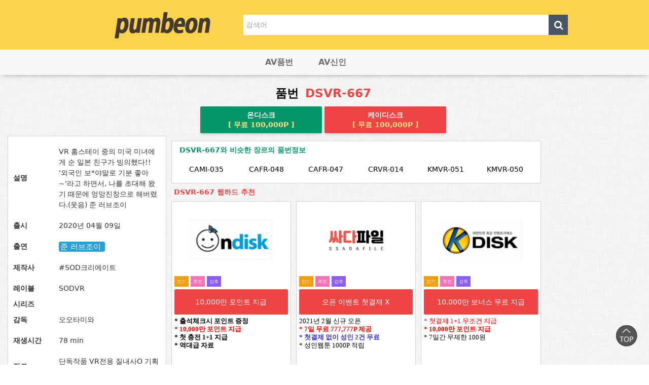

--- FILE ---
content_type: text/html; charset=utf-8
request_url: https://pumbeon.com/shop/dvd.php?id=49349
body_size: 8251
content:
<!doctype html>
<html lang="ko">
<head>
<!-- Global site tag (gtag.js) - Google Analytics -->
<script async src="https://www.googletagmanager.com/gtag/js?id=G-PTQVZ52LZK"></script>
<script>
	window.dataLayer = window.dataLayer || [];
	function gtag(){dataLayer.push(arguments);}
	gtag('js', new Date());

	gtag('config', 'G-MQRHELL0ND');
</script>
<meta charset="utf-8">

<!-- 상품내용 -->
<!-- ################ ASK SEO Generator ################  -->
<meta name="description" content="DSVR-667 설명 : VR 홈스테이 중의 미국 미녀에게 순 일본 친구가 빙의했다!! &#039;외국인 보*야말로 기분 좋아~&#039;라고 하면서, 나를 초대해 왔기 때문에 엉망진창으로 해버렸다.(웃음) 준 러브조이 출시 : 20200409 출연 : 준 러브조이&nbsp; 제작사 : SOD크리에이트 레이블 : SODVR 감독 : 오오타미와 재생시간 : 78 min 장르 : 단독작품 VR전용 질내사O 기획 큰 엉덩이 백인 여배우  ">
    <meta name="keywords" content="DSVR-667">
    <meta property="og:title" content="DSVR-667">
    <meta property="og:url" content="https://pumbeon.com/shop/dvd.php?id=49349">
    <meta property="og:type" content="website">
    <meta property="og:description" content="DSVR-667 설명 : VR 홈스테이 중의 미국 미녀에게 순 일본 친구가 빙의했다!! &#039;외국인 보*야말로 기분 좋아~&#039;라고 하면서, 나를 초대해 왔기 때문에 엉망진창으로 해버렸다.(웃음) 준 러브조이 출시 : 20200409 출연 : 준 러브조이&nbsp; 제작사 : SOD크리에이트 레이블 : SODVR 감독 : 오오타미와 재생시간 : 78 min 장르 : 단독작품 VR전용 질내사O 기획 큰 엉덩이 백인 여배우  ">
    <link rel="canonical" href="https://pumbeon.com/shop/dvd.php?id=49349">
<!-- ################  //ASK SEO Generator ################ -->


<link rel="alternate" type="application/rss+xml" title="일본,AV배우,품번 검색 | 품번닷컴 - RSS" href="https://pumbeon.com/as_rss.php" />
	
<meta name="viewport" content="width=device-width,initial-scale=1.0,minimum-scale=0,maximum-scale=10,user-scalable=yes">
<meta name="HandheldFriendly" content="true">
<meta name="format-detection" content="telephone=no">
<link rel="shortcut icon" href="/img/favicon.ico" type="image/x-ico" />
<title>DSVR-667 | 일본,AV배우,품번 검색 | 품번닷컴</title>
<link rel="stylesheet" href="https://pumbeon.com/theme/avfune/css/mobile_shop.css">
<link rel="stylesheet" href="https://pumbeon.com/theme/avfune/css/bootstrap.min.css?v=2">
<link rel="stylesheet" href="https://pumbeon.com/theme/avfune/mobile/skin/shop/basic/style.css?ver=180701">
<link rel="stylesheet" href="https://pumbeon.com/theme/avfune/js/owl.carousel.css?ver=180701">
<link rel="stylesheet" href="https://pumbeon.com/theme/avfune/css/jquery.bxslider.css">
<link href="//netdna.bootstrapcdn.com/font-awesome/4.7.0/css/font-awesome.css" rel="stylesheet">

<link href="https://unpkg.com/tailwindcss@^2/dist/tailwind.min.css" rel="stylesheet">


<!--[if lte IE 8]>
<script src="https://pumbeon.com/js/html5.js"></script>
<![endif]-->
<!--[if lt IE 9]>
    <script src="https://oss.maxcdn.com/libs/html5shiv/3.7.0/html5shiv.js"></script>
    <script src="https://oss.maxcdn.com/libs/respond.js/1.4.2/respond.min.js"></script>
<![endif]-->
<script>
// 자바스크립트에서 사용하는 전역변수 선언
var g5_url       = "https://pumbeon.com";
var g5_bbs_url   = "https://pumbeon.com/bbs";
var g5_is_member = "";
var g5_is_admin  = "";
var g5_is_mobile = "1";
var g5_bo_table  = "";
var g5_sca       = "";
var g5_editor    = "";
var g5_cookie_domain = "";
var g5_shop_url = "https://pumbeon.com/shop";
var g5_theme_shop_url = "https://pumbeon.com/theme/avfune/shop";
</script>
<script src="https://pumbeon.com/theme/avfune/js/jquery.js"></script>
<script src="https://pumbeon.com/theme/avfune/js/jquery-1.11.3.min.js"></script>
<script src="https://pumbeon.com/js/common.js"></script>
<script src="https://pumbeon.com/js/wrest.js"></script>
<script src="https://pumbeon.com/theme/avfune/js/jquery.bxslider.min.js"></script>
<script src="https://pumbeon.com/js/modernizr.custom.70111.js"></script>

<script src="https://pumbeon.com/theme/avfune/js/bootstrap.min.js"></script>
<script src="https://pumbeon.com/theme/avfune/js/scripts.js"></script>


<script async="async" src="https://pagead2.googlesyndication.com/pagead/js/adsbygoogle.js"></script>

<script src="https://pumbeon.com/theme/avfune/js/owl.carousel.min.js"></script>
</head>
<body>

<header id="hd">
    
    <div id="skip_to_container"><a href="#container">본문 바로가기</a></div>

    	
	<div class="w-full bg-yellow-300">
		<div class="flex flex-col md:flex-row justify-center items-center w-full md:w-3/4 m-auto py-8">
			<div class="w-4/6 md:w-2/6 flex justify-center items-center">
				<a href="https://pumbeon.com/shop/"><img src="https://pumbeon.com/theme/avfune/img/logo.png" alt="일본,AV배우,품번 검색 | 품번닷컴 메인"></a>
			</div>

			<div class="w-4/6">
				<form name="frmsearch1" action="/shop/search.php" onsubmit="return search_submit(this);"  >
					<input type="hidden" name="ca_id" value="10">
					<div class="flex justify-center items-center w-full">
						<input type="text" name="q" value="" required class="w-full h-16 px-2 py-2" placeholder="검색어" >
						<button type="submit" class="w-16 h-16 bg-gray-600"><i class="fa fa-lg fa-search text-white" aria-hidden="true"></i><span class="sound_only">검색</span></button>
					</div>
				</form>
			</div>

		</div>
	</div>

    
<nav class="navbar navbar-custom navbar-inverse navbar-static-top container" id="nav"> 
    <div class="navbar-header">
        <!-- 모바일 GNB 버튼 -->
        <button type="button" class="navbar-toggle " data-toggle="collapse" data-target=".navbar-collapse">
            <span class="icon-bar"></span>
            <span class="icon-bar"></span>
            <span class="icon-bar"></span>
        </button>
        <!-- 모바일 회원 버튼 -->
<!--        <button class="shop_member_btn dropdown-toggle" data-toggle="dropdown" role="button" aria-expanded="true"><i class="fa fa-2x fa-th" aria-hidden="true"></i>-->
        	<!-- <i class="fa fa-2x fa-bars" aria-hidden="true"></i> --><span class="sound_only">분류보기</span></button>
        <ul class="dropdown-menu shop_member" role="menu">                   
                        <li><a href="https://pumbeon.com/bbs/login.php?url=https://pumbeon.com/shop/dvd.php?id=49349"><i class="fa fa-sign-in"></i>로그인</a></li>
            <li><a href="https://pumbeon.com/bbs/register.php" id="snb_join"><i class="fa fa-smile-o"></i>회원가입</a></li>
            
                        <li><a href="https://pumbeon.com/shop/coupon.php" target="_blank"><i class="fa fa-ticket"></i>쿠폰</a></li>
            <li><a href="https://pumbeon.com/bbs/point.php" target="_blank"><i class="fa fa-money"></i>포인트</a></li>
            <li><a href="https://pumbeon.com/shop/wishlist.php"><i class="fa fa-heart"></i>위시리스트</a></li>
            <li><a href="https://pumbeon.com/shop/mypage.php"><i class="fa fa-user"></i>마이페이지</a></li>
            <li><a href="https://pumbeon.com/shop/personalpay.php"><i class="fa fa-credit-card"></i>개인결제</a></li>
            <li><a href="https://pumbeon.com/shop/orderinquiry.php"><i class="fa fa-truck"></i>주문조회</a></li>
        </ul>
        <!-- 모바일 장바구니 버튼 -->

    </div>
    <!-- gnb 버튼 -->
    <!-- 메뉴 상단 정렬   -->

    <div class="collapse navbar-collapse cate_list" style="width:264px; margin:auto;">
        <ul class="nav navbar-nav nav-cate">
<!--            <li class="active dropdown">-->
<!--                <a href="/shop/list.php?ca_id=10" class="aa"><font size="3px">AV배우</font><span class="sl_bg"></span></a>-->
<!--            </li>-->
            <li class="active dropdown">
                <a href="/shop/pumbeonlist.php?&sort=chulsi&sortodr=desc" class="aa"><font size="3px">AV품번</font><span class="sl_bg"></span></a>
            </li>
            <!-- 달수 1달 미루기 strtotime ("-1 month") -->
            <li class="active dropdown">
                <a href="/shop/newlist.php?y=2026&m=01" class="aa"><font size="3px">AV신인</font><span class="sl_bg"></span></a>
            </li>

<!--            <li class="active dropdown">-->
<!--                <a href="/shop/genrelist.php" class="aa"><font size="3px">AV장르</font><span class="sl_bg"></span></a>-->
<!--            </li>-->
    </ul>
    </div><!--/.nav-collapse -->
</nav><!--/.navbar -->
        
<script>

function search_submit(f) {
    if (f.q.value.length < 2) {
        alert("검색어는 두글자 이상 입력하십시오.");
        f.q.select();
        f.q.focus();
        return false;
    }

    return true;
}
   


$(function (){
    var $hd_sch = $('#hd_sch');

    $(".btn_close").on("click", function() {
        $hd_sch.css("display","none");
    });

    $("#hd_sch_open").on("click", function(){
        $hd_sch.css("display","block");
    });

});
</script>

<!-- 구글 인증 코드  -->
    <script data-ad-client="ca-pub-2703559884568215" async src="https://pagead2.googlesyndication.com/pagead/js/adsbygoogle.js"></script>

</header>

<div class="container" style="padding-top: 5px;">

<!--	<div class="w-full" style="text-align:center;">-->
<!--	--><!--		<ins class="adsbygoogle"-->
<!--			 style="display:block;"-->
<!--			 data-ad-client="ca-pub-4001314806414439"-->
<!--			 data-ad-slot="9457279273"-->
<!--			 data-ad-format="auto"-->
<!--			 data-full-width-responsive="true"></ins>-->
<!--		<script>-->
<!--			 (adsbygoogle = window.adsbygoogle || []).push({});-->
<!--		</script>-->
<!--	--><!--		<ins class="adsbygoogle"-->
<!--			 style="display:inline-block;width:728px;height:90px;"-->
<!--			 data-ad-client="ca-pub-4001314806414439"-->
<!--			 data-ad-slot="3846199257"></ins>-->
<!--		<script>-->
<!--			 (adsbygoogle = window.adsbygoogle || []).push({});-->
<!--		</script>-->
<!--	--><!--	</div>--><div id="sit_hhtml"></div>

<div id="sit">

    


<style>
    .bx-viewport {
        width: 100%;
        overflow: hidden;
        position: relative;
    }
    .bxslider {
        width: 554px;
        position: relative;
        margin: auto auto;
    }
    @media (max-width:767px){
        .bxslider {
            width: 100%;
        }
    }

    #genre input[type="checkbox"] {
        position: absolute;
        width: 1px;
        height: 1px;
        padding: 0;
        margin: -1px;
        overflow: hidden;
        clip:rect(0,0,0,0);
        border: 0;
    }

    #genre input[type="checkbox"] + label {
        font-weight: normal;
        background-color: #2a9fd6;
        color: white;
        padding: 1px 6px;
        margin-bottom: 4px;
        margin-right: 4px;
        font-size: 18px;
        white-space: nowrap;
        border-radius: 4px;
    }

    #genre input[type="checkbox"]:checked + label {
        background-color: #FFE400;
        color: #453a32;
        font-weight:bold;
    }

</style>



  	<div class="w-full justify-center items-center w-full p-4 text-grey-darkest no-underline md:p-4">
		<h1 class="flex justify-center items-center text-center text-4xl leading-none text-teal-500 font-extrabold">
			<a href="/shop/dvd.php?id=49349">
			품번 <span class="text-red-500 px-2">DSVR-667</span>			</a>
		</h1>
	</div>

	<div class="mt-2 w-full rounded-lg text-grey-darkest no-underline">
		<div class="flex w-full justify-center items-center">
			<div class="text-gray-500 leading-none rounded inline-flex">
				<a 
					class="w-1/2 md:w-96 flex flex-col justify-center items-center text-center py-4 px-4 shadow-md no-underline rounded bg-green-600  font-sans font-semibold border-blue-600 btn-primary hover:text-white hover:bg-green-500 focus:outline-none transition-colors duration-300 ease-in active:shadow-none mr-2" 
					href="https://ondisk.co.kr/mbridge.php?iw=md&inpid=pum01&j=2"
					target="_blank"
					rel="nofollow"
				>

					<span class="text-white">온디스크</span>
					<b class="mt-2 text-yellow-200" >[ 무료 100,000P ]</b>
				</a>
				<a 
					class="w-1/2 md:w-96 flex flex-col justify-center items-center text-center py-2 px-4 shadow-md no-underline rounded bg-red-500  font-sans font-semibold border-blue-600 btn-primary hover:text-white hover:bg-red-400 focus:outline-none transition-colors duration-300 ease-in active:shadow-none mr-2"
					href="https://kdisk.co.kr/mbridge.php?iw=md&inpid=pum01&j=2"
					target="_blank"
					rel="nofollow"
				>
					<span class="text-white">케이디스크</span>
					<b class="mt-2 text-yellow-200" >[ 무료 100,000P ]</b>
				</a>
			</div>
		</div>
	</div>    

    <div class="flex flex-col md:flex-row mt-2">
        <div class="w-full md:w-3/12 md:mr-4">
            <div class="w-full bg-white p-4 md:mr-4 border border-gray-300">
                <div class="flex flex-col justify-center items-center">
					<table>
						<colgroup>
							<col class="grid_2">
							<col>
						</colgroup>
						<tbody>
						<tr>
							<th scope="row" class="py-4">설명</th>
							<td class="py-4">VR 홈스테이 중의 미국 미녀에게 순 일본 친구가 빙의했다!! '외국인 보*야말로 기분 좋아~'라고 하면서, 나를 초대해 왔기 때문에 엉망진창으로 해버렸다.(웃음) 준 러브조이</td>
						</tr>

						<tr>
							<th scope="row" class="py-4">출시</th>
							<td class="py-4">
								2020년 04월 09일							</td>
						</tr>

						<tr>
							<th scope="row" class="py-4">출연</th>
							<td class="py-4"><a href="/shop/item.php?it_id=1608022118" style="background-color: #2a9fd6;
        color: white;
        padding: 1px 3px;
        margin-bottom: 4px;
        margin-right: 4px;
        font-size: 15px;
        border-radius: 4px;" >준 러브조이 </a></td>
						</tr>

						<tr>
							<th scope="row" class="py-4">제작사</th>
							<td class="py-4">#SOD크리에이트</td>
						</tr>

						<tr>
							<th scope="row" class="py-4">레이블</th>
							<td class="py-4">SODVR</td>
						</tr>

						<tr>
							<th scope="row">시리즈</th>
							<td></td>
						</tr>

						<tr>
							<th scope="row" class="py-4">감독</th>
							<td class="py-4">오오타미와</td>
						</tr>

						<tr>
							<th scope="row" class="py-4">재생시간</th>
							<td class="py-4">78 min</td>
						</tr>

						<tr>
							<th scope="row" class="py-4">장르</th>
							<td id="genre" class="py-4">
								
                
                단독작품
            
                
                VR전용
            
                
                질내사O
            
                
                기획
            
                
                큰 엉덩이
            
                
                백인 여배우
            							</td>
						</tr>

						</tbody>
					</table>
                </div>
            </div>
<!--			<div class="w-full mt-4">-->
<!--				<ins class="adsbygoogle"-->
<!--					 style="display:inline-block;width:300px;height:300px;"-->
<!--					 data-ad-client="ca-pub-4001314806414439"-->
<!--					 data-ad-slot="4883130518"></ins>-->
<!--				<script>-->
<!--				(adsbygoogle = window.adsbygoogle || []).push({});-->
<!--				</script>-->
<!--			</div>-->

        </div>

        <div class="w-full md:w-7/12">

<!--			<div class="w-full bg-white p-4 mr-4 border border-gray-300 mt-4 md:mt-0">-->
<!--				<h2 class="font-bold text-green-600 pb-8 pl-2">--><!-- 품번정보</h2>-->
<!--				<div id="sct_wrap_bd">-->
<!--					<ul id="sct_wrap1" class="sct sct_10">-->
<!--				--><!--							<li class="col-xs-6 col-sm-3 sct_li">-->
<!--							<div >-->
<!--								<a href="/shop/dvd.php?id=--><!--">-->
<!--									--><!--								</a>-->
<!--							</div>-->
<!--							</li>-->
<!--						--><!--					</ul>-->
<!--					--><!---->
<!--				</div>-->
<!--			</div>-->


			<div class="w-full bg-white p-4 mr-4 border border-gray-300 mt-4">
				<h2 class="font-bold text-green-600 pb-8 pl-2">DSVR-667와 비슷한 장르의 품번정보</h2>
				<div id="sct_wrap_bd">
					<ul id="sct_wrap1" class="sct sct_10">
															<li class="col-xs-6 col-sm-3 sct_li">
										<div >
											<a href="/shop/dvd.php?id=54">
												CAMI-035											</a>
										</div>
									</li>
																		<li class="col-xs-6 col-sm-3 sct_li">
										<div >
											<a href="/shop/dvd.php?id=56">
												CAFR-048											</a>
										</div>
									</li>
																		<li class="col-xs-6 col-sm-3 sct_li">
										<div >
											<a href="/shop/dvd.php?id=62">
												CAFR-047											</a>
										</div>
									</li>
																		<li class="col-xs-6 col-sm-3 sct_li">
										<div >
											<a href="/shop/dvd.php?id=76">
												CRVR-014											</a>
										</div>
									</li>
																		<li class="col-xs-6 col-sm-3 sct_li">
										<div >
											<a href="/shop/dvd.php?id=326">
												KMVR-051											</a>
										</div>
									</li>
																		<li class="col-xs-6 col-sm-3 sct_li">
										<div >
											<a href="/shop/dvd.php?id=327">
												KMVR-050											</a>
										</div>
									</li>
														</ul>
				</div>
			</div>

			<div class="flex flex-col mt-4">
				<h2 class="font-bold text-red-500 pb-4 pl-2">DSVR-667 웹하드 추천</h2>
				<div class="md:grid md:grid-cols-3 md:grid-rows-3 md:gap-4">
										<div class="flex flex-col justify-center bg-white border border-gray-300 p-2 mb-2 md:mb-0">

						<a href="https://ondisk.co.kr/mbridge.php?iw=md&inpid=pum01&j=2" target="_blank" rel="nofollow" class="hover:no-underline">
							<div class="flex justify-center items-center p-12 text-center">
								<img src="https://linkmoum.co.kr/data/item/1592818335/thumb-1_200x100.png" style="" />
							</div>
							<div class="flex">
								<span class="bg-yellow-500 text-white text-sm flex justify-center items-center px-2">인기</span>&nbsp;<span class="bg-pink-400 text-white text-sm flex justify-center items-center px-2">추전</span>&nbsp;<span class="bg-purple-500 text-white text-sm flex justify-center items-center px-2">강추</span>							</div>
							<div class="w-full flex justify-center items-center h-20 bg-red-500 text-white rounded mt-2 p-2">
								10,000만 포인트 지급							</div>
							<div class="w-full text-base h-56 mt-2">
								<strong><span style="font-family:'나눔바른고딕', NanumBarunGothic, NanumBarunGothicOTF;font-size:10pt;">
﻿* 출석체크시 포인트 증정<br>
<span style="color:rgb(255,0,0);">* 10,000만 포인트 지급</span><br>
* 첫 충전 1+1 지급<br>
* 역대급 자료<br>&nbsp;</span></strong>							</div>
							<div class="w-full text-base mt-2">
								<button class="w-full p-4 bg-green-600 text-white text-2xl font-bold rounded">
									온디스크 바로가기
								</button>
							</div>
						</a>
					</div>
										<div class="flex flex-col justify-center bg-white border border-gray-300 p-2 mb-2 md:mb-0">

						<a href="https://ssadafile.com/?p_id=pum01" target="_blank" rel="nofollow" class="hover:no-underline">
							<div class="flex justify-center items-center p-12 text-center">
								<img src="https://linkmoum.co.kr/data/item/1642148546/thumb-thumblogo_200x100_200x100.png" style="" />
							</div>
							<div class="flex">
								<span class="bg-yellow-500 text-white text-sm flex justify-center items-center px-2">인기</span>&nbsp;<span class="bg-pink-400 text-white text-sm flex justify-center items-center px-2">추전</span>&nbsp;<span class="bg-purple-500 text-white text-sm flex justify-center items-center px-2">강추</span>							</div>
							<div class="w-full flex justify-center items-center h-20 bg-red-500 text-white rounded mt-2 p-2">
								오픈 이벤트  첫결제 X							</div>
							<div class="w-full text-base h-56 mt-2">
								<div><span style="background-color:rgb(255,255,255);font-family:'나눔바른고딕', NanumBarunGothic, NanumBarunGothicOTF;"><span style="font-size:13.3333px;">2021년 2월 신규 오픈</span></span></div><div style="font-family:Helvetica, Arial, sans-serif;background-color:rgb(255,255,255);"><span style="font-family:'나눔바른고딕', NanumBarunGothic, NanumBarunGothicOTF;"><span style="font-size:13.3333px;"><b><span style="color:rgb(255,0,0);">* 7일 무료&nbsp;</span><span style="color:rgb(255,0,0);">777,777P</span><span style="color:rgb(255,0,0);"> 제공</span></b></span></span></div><div style="font-family:Helvetica, Arial, sans-serif;background-color:rgb(255,255,255);"><span style="font-family:'나눔바른고딕', NanumBarunGothic, NanumBarunGothicOTF;"><span style="font-size:13.3333px;color:rgb(58,50,195);"><b>* 첫결제 없이 성인 2건 무료</b></span></span></div><div style="font-family:Helvetica, Arial, sans-serif;background-color:rgb(255,255,255);"><span style="font-family:'나눔바른고딕', NanumBarunGothic, NanumBarunGothicOTF;"><span style="font-size:13.3333px;">* 성인웹툰 1000P 적립</span></span></div>							</div>
							<div class="w-full text-base mt-2">
								<button class="w-full p-4 bg-green-600 text-white text-2xl font-bold rounded">
									싸다파일 바로가기
								</button>
							</div>
						</a>
					</div>
										<div class="flex flex-col justify-center bg-white border border-gray-300 p-2 mb-2 md:mb-0">

						<a href="https://kdisk.co.kr/mbridge.php?iw=md&inpid=pum01&j=2" target="_blank" rel="nofollow" class="hover:no-underline">
							<div class="flex justify-center items-center p-12 text-center">
								<img src="https://linkmoum.co.kr/data/item/1592818542/thumb-2_200x100.png" style="" />
							</div>
							<div class="flex">
								<span class="bg-yellow-500 text-white text-sm flex justify-center items-center px-2">인기</span>&nbsp;<span class="bg-pink-400 text-white text-sm flex justify-center items-center px-2">추전</span>&nbsp;<span class="bg-purple-500 text-white text-sm flex justify-center items-center px-2">강추</span>							</div>
							<div class="w-full flex justify-center items-center h-20 bg-red-500 text-white rounded mt-2 p-2">
								10,000만 보너스 무료 지급							</div>
							<div class="w-full text-base h-56 mt-2">
								<span style="font-family:'나눔바른고딕', NanumBarunGothic, NanumBarunGothicOTF;font-size:10pt;color:rgb(255,0,0);">﻿</span><span style="font-family:'나눔바른고딕', NanumBarunGothic, NanumBarunGothicOTF;font-size:10pt;color:rgb(255,0,0);">﻿* 첫결제 1+1 무조건 지급</span><div><b><span style="font-family:'나눔바른고딕', NanumBarunGothic, NanumBarunGothicOTF;font-size:10pt;color:rgb(255,0,0);">*&nbsp;</span><span style="font-family:'나눔바른고딕', NanumBarunGothic, NanumBarunGothicOTF;"><span style="font-size:13.3333px;color:rgb(255,0,0);">10,000만 포인트 지급</span></span></b></div><div><span style="font-family:'나눔바른고딕', NanumBarunGothic, NanumBarunGothicOTF;font-size:10pt;">* 7일간 무제한 100원 </span></div><div><br></div><div><br></div>							</div>
							<div class="w-full text-base mt-2">
								<button class="w-full p-4 bg-green-600 text-white text-2xl font-bold rounded">
									케이디스크 바로가기
								</button>
							</div>
						</a>
					</div>
										<div class="flex flex-col justify-center bg-white border border-gray-300 p-2 mb-2 md:mb-0">

						<a href="https://filemong.com/?pid=pum01&type=j" target="_blank" rel="nofollow" class="hover:no-underline">
							<div class="flex justify-center items-center p-12 text-center">
								<img src="https://linkmoum.co.kr/data/item/1659744718/thumb-filemong_200x100.png" style="" />
							</div>
							<div class="flex">
								<span class="bg-red-600 text-white text-sm flex justify-center items-center px-2">신규</span>&nbsp;<span class="bg-yellow-500 text-white text-sm flex justify-center items-center px-2">인기</span>&nbsp;<span class="bg-pink-400 text-white text-sm flex justify-center items-center px-2">추전</span>&nbsp;<span class="bg-purple-500 text-white text-sm flex justify-center items-center px-2">강추</span>							</div>
							<div class="w-full flex justify-center items-center h-20 bg-red-500 text-white rounded mt-2 p-2">
								오픈 이벤트 첫결제 X							</div>
							<div class="w-full text-base h-56 mt-2">
								<div><span style="font-family:'나눔바른고딕', NanumBarunGothic, NanumBarunGothicOTF;background-color:rgb(255,0,0);color:rgb(255,255,255);"><span style="font-weight:bolder;"><span style="font-size:10pt;">﻿</span><span style="font-size:13.3333px;">신규 오픈 웹하드 파일몽</span></span></span></div><div style="font-family:Helvetica, Arial, sans-serif;background-color:rgb(255,255,255);"><span style="font-family:'나눔바른고딕', NanumBarunGothic, NanumBarunGothicOTF;"><span style="font-size:13.3333px;"><b><span style="color:rgb(255,0,0);">* 첫결제 100원 한달 이용</span></b></span></span></div><div style="font-family:Helvetica, Arial, sans-serif;background-color:rgb(255,255,255);"><span style="font-family:'나눔바른고딕', NanumBarunGothic, NanumBarunGothicOTF;"><span style="font-size:13.3333px;color:rgb(58,50,195);"><b>* 가입즉시 500P 적립</b></span></span></div><div style="font-family:Helvetica, Arial, sans-serif;background-color:rgb(255,255,255);"><br></div>							</div>
							<div class="w-full text-base mt-2">
								<button class="w-full p-4 bg-green-600 text-white text-2xl font-bold rounded">
									파일몽 바로가기
								</button>
							</div>
						</a>
					</div>
										<div class="flex flex-col justify-center bg-white border border-gray-300 p-2 mb-2 md:mb-0">

						<a href="https://filestar.co.kr/?p_code=pum01" target="_blank" rel="nofollow" class="hover:no-underline">
							<div class="flex justify-center items-center p-12 text-center">
								<img src="https://linkmoum.co.kr/data/item/1666231892/thumb-20221020_111427_200x100.png" style="" />
							</div>
							<div class="flex">
								<span class="bg-red-600 text-white text-sm flex justify-center items-center px-2">신규</span>&nbsp;<span class="bg-yellow-500 text-white text-sm flex justify-center items-center px-2">인기</span>&nbsp;<span class="bg-pink-400 text-white text-sm flex justify-center items-center px-2">추전</span>&nbsp;<span class="bg-purple-500 text-white text-sm flex justify-center items-center px-2">강추</span>							</div>
							<div class="w-full flex justify-center items-center h-20 bg-red-500 text-white rounded mt-2 p-2">
								가입 즉시 300P 적립							</div>
							<div class="w-full text-base h-56 mt-2">
								<div><b><span style="font-family:'나눔바른고딕', NanumBarunGothic, NanumBarunGothicOTF;font-size:10pt;color:rgb(255,0,0);">*&nbsp;</span><span style="font-family:'나눔바른고딕', NanumBarunGothic, NanumBarunGothicOTF;"><span style="font-size:13.3333px;color:rgb(255,0,0);">2022년 9월 신규 오픈</span></span></b></div><div><span style="font-family:'나눔바른고딕', NanumBarunGothic, NanumBarunGothicOTF;font-size:10pt;">* 가입즉시 무료 300P 지급</span></div><div><span style="font-family:'나눔바른고딕', NanumBarunGothic, NanumBarunGothicOTF;font-size:13.3333px;">* 무료 쿠폰 100,000P 지급</span><span style="font-family:'나눔바른고딕', NanumBarunGothic, NanumBarunGothicOTF;font-size:10pt;">&nbsp;</span></div><div><br></div>							</div>
							<div class="w-full text-base mt-2">
								<button class="w-full p-4 bg-green-600 text-white text-2xl font-bold rounded">
									파일스타 바로가기
								</button>
							</div>
						</a>
					</div>
										<div class="flex flex-col justify-center bg-white border border-gray-300 p-2 mb-2 md:mb-0">

						<a href="http://www.yesfile.com/partner/link.php?pid=pum01&join=1" target="_blank" rel="nofollow" class="hover:no-underline">
							<div class="flex justify-center items-center p-12 text-center">
								<img src="https://linkmoum.co.kr/data/item/1642146370/thumb-yesfile_200x100.gif" style="" />
							</div>
							<div class="flex">
								<span class="bg-yellow-500 text-white text-sm flex justify-center items-center px-2">인기</span>&nbsp;<span class="bg-pink-400 text-white text-sm flex justify-center items-center px-2">추전</span>&nbsp;<span class="bg-purple-500 text-white text-sm flex justify-center items-center px-2">강추</span>							</div>
							<div class="w-full flex justify-center items-center h-20 bg-red-500 text-white rounded mt-2 p-2">
								가입 즉시 1,000P 적립							</div>
							<div class="w-full text-base h-56 mt-2">
								<div><span style="font-family:'나눔바른고딕', NanumBarunGothic, NanumBarunGothicOTF;font-size:10pt;">* JTBC 모든방송 100원 이벤트</span>&nbsp;</div><div><span style="font-family:'나눔바른고딕', NanumBarunGothic, NanumBarunGothicOTF;font-size:10pt;">* <b><span style="color:rgb(255,0,0);">첫 결제 한달 100원</span></b></span></div><div><span style="font-family:'나눔바른고딕', NanumBarunGothic, NanumBarunGothicOTF;font-size:10pt;">* 플레이보이 성인패러디 50% 할인</span></div><div><span style="font-family:'나눔바른고딕', NanumBarunGothic, NanumBarunGothicOTF;font-size:10pt;">* 엄청난 자료 보유</span><span style="font-family:'나눔바른고딕', NanumBarunGothic, NanumBarunGothicOTF;font-size:10pt;"></span></div>							</div>
							<div class="w-full text-base mt-2">
								<button class="w-full p-4 bg-green-600 text-white text-2xl font-bold rounded">
									예스파일 바로가기
								</button>
							</div>
						</a>
					</div>
										<div class="flex flex-col justify-center bg-white border border-gray-300 p-2 mb-2 md:mb-0">

						<a href="https://www.filebogo.com/partner/?p_id=pum01&path=join" target="_blank" rel="nofollow" class="hover:no-underline">
							<div class="flex justify-center items-center p-12 text-center">
								<img src="https://linkmoum.co.kr/data/item/1616396746/thumb-filebogo_200x100.png" style="" />
							</div>
							<div class="flex">
								<span class="bg-red-600 text-white text-sm flex justify-center items-center px-2">신규</span>&nbsp;<span class="bg-purple-500 text-white text-sm flex justify-center items-center px-2">강추</span>&nbsp;<span class="bg-green-500 text-white text-sm flex justify-center items-center px-2">무인증</span>							</div>
							<div class="w-full flex justify-center items-center h-20 bg-red-500 text-white rounded mt-2 p-2">
								2021년 3월 신규 노제휴 웹하드							</div>
							<div class="w-full text-base h-56 mt-2">
								<span style="font-family:'나눔바른고딕', NanumBarunGothic, NanumBarunGothicOTF;font-size:10pt;background-color:rgb(255,0,0);color:rgb(255,255,255);"><b>﻿</b></span><span style="font-family:'나눔바른고딕', NanumBarunGothic, NanumBarunGothicOTF;font-size:10pt;"><b><span style="background-color:rgb(255,0,0);color:rgb(255,255,255);">﻿&lt;노제휴&gt;</span></b> 2021년 3월 신규 웹하드</span><div><span style="font-family:'나눔바른고딕', NanumBarunGothic, NanumBarunGothicOTF;font-size:13.3333px;">*&nbsp;<b><span style="color:rgb(255,0,0);">체험 포인트 1,000,000 포인트 지급</span></b></span><span style="font-family:'나눔바른고딕', NanumBarunGothic, NanumBarunGothicOTF;font-size:10pt;color:rgb(255,0,0);"><b>&nbsp;</b></span></div><div><span style="font-family:'나눔바른고딕', NanumBarunGothic, NanumBarunGothicOTF;font-size:10pt;">* 소문내면 21,000P 적립</span></div><div><span style="font-family:'나눔바른고딕', NanumBarunGothic, NanumBarunGothicOTF;font-size:13.3333px;">* 다쓴 문화상품권 등록하면 20만P</span><span style="font-family:'나눔바른고딕', NanumBarunGothic, NanumBarunGothicOTF;font-size:10pt;">&nbsp;</span></div><div><span style="font-family:'나눔바른고딕', NanumBarunGothic, NanumBarunGothicOTF;font-size:10pt;"><b><span style="color:rgb(255,0,0);">* 첫결제 없이 성인 3건 무료 이용</span></b>&nbsp;</span></div>							</div>
							<div class="w-full text-base mt-2">
								<button class="w-full p-4 bg-green-600 text-white text-2xl font-bold rounded">
									파일보고 바로가기
								</button>
							</div>
						</a>
					</div>
										<div class="flex flex-col justify-center bg-white border border-gray-300 p-2 mb-2 md:mb-0">

						<a href="http://smartfile.co.kr/?p_id=pum01" target="_blank" rel="nofollow" class="hover:no-underline">
							<div class="flex justify-center items-center p-12 text-center">
								<img src="https://linkmoum.co.kr/data/item/1592819321/thumb-7Iqk66eI7Yq47YyM7J28_200x100.png" style="" />
							</div>
							<div class="flex">
								<span class="bg-red-600 text-white text-sm flex justify-center items-center px-2">신규</span>&nbsp;<span class="bg-yellow-500 text-white text-sm flex justify-center items-center px-2">인기</span>&nbsp;<span class="bg-pink-400 text-white text-sm flex justify-center items-center px-2">추전</span>&nbsp;<span class="bg-purple-500 text-white text-sm flex justify-center items-center px-2">강추</span>							</div>
							<div class="w-full flex justify-center items-center h-20 bg-red-500 text-white rounded mt-2 p-2">
								10GB + 7일 무료 [쿠폰]							</div>
							<div class="w-full text-base h-56 mt-2">
								<div>
<strong><span style="font-family:'나눔바른고딕', NanumBarunGothic, NanumBarunGothicOTF;font-size:10pt;">
* 방대한 동영상 컨텐츠 제공<br>
<span style="color:rgb(255,0,0);">* 가입만 해도 70,000P 제공</span><br>
* 모바일 최적화 인터페이스 제공<br>
* 5개 멀티 다운로드 제공<br>
</span>
</strong>
</div>							</div>
							<div class="w-full text-base mt-2">
								<button class="w-full p-4 bg-green-600 text-white text-2xl font-bold rounded">
									스마트파일 바로가기
								</button>
							</div>
						</a>
					</div>
										<div class="flex flex-col justify-center bg-white border border-gray-300 p-2 mb-2 md:mb-0">

						<a href="https://event.filesun.com/intro?partnerid=pum01&basicmode=2" target="_blank" rel="nofollow" class="hover:no-underline">
							<div class="flex justify-center items-center p-12 text-center">
								<img src="https://linkmoum.co.kr/data/item/1603436247/thumb-filesun_200x100.png" style="" />
							</div>
							<div class="flex">
								<span class="bg-pink-400 text-white text-sm flex justify-center items-center px-2">추전</span>&nbsp;<span class="bg-purple-500 text-white text-sm flex justify-center items-center px-2">강추</span>							</div>
							<div class="w-full flex justify-center items-center h-20 bg-red-500 text-white rounded mt-2 p-2">
								파일썬 가입즉시 500P 제공							</div>
							<div class="w-full text-base h-56 mt-2">
								<span style="font-family:'나눔바른고딕', NanumBarunGothic, NanumBarunGothicOTF;font-size:10pt;background-color:rgb(255,0,0);color:rgb(255,255,255);"><b>﻿</b></span><span style="font-family:'나눔바른고딕', NanumBarunGothic, NanumBarunGothicOTF;"><span style="font-size:13.3333px;"><b><span style="background-color:rgb(255,0,0);color:rgb(255,255,255);">﻿&lt;노제휴&gt;</span></b>&nbsp;리뉴얼된 썬파일 웹하드</span></span><div><span style="font-family:'나눔바른고딕', NanumBarunGothic, NanumBarunGothicOTF;"><span style="font-size:13.3333px;">* 다쓴 문화상품권 등록시 10만P</span></span></div><div><span style="font-family:'나눔바른고딕', NanumBarunGothic, NanumBarunGothicOTF;"><span style="font-size:13.3333px;">* 파일썬 전용앱 리뷰시 500P</span></span></div><div><span style="font-family:'나눔바른고딕', NanumBarunGothic, NanumBarunGothicOTF;"><span style="font-size:13.3333px;">* 출석체크 이벤트&nbsp;</span></span></div>							</div>
							<div class="w-full text-base mt-2">
								<button class="w-full p-4 bg-green-600 text-white text-2xl font-bold rounded">
									파일썬 바로가기
								</button>
							</div>
						</a>
					</div>
									</div>
			</div>
		</div>

<!--		<div class="w-full md:w-2/12 hidden md:inline-block">-->
<!--			<h2 class="font-bold text-red-500 pb-4 pl-2">AV 품번 순위</h2>-->
<!--			<ul class="grid grid-flow grid-cols-2 gap-2 sticky top-0">-->
<!--			--><!---->
<!--			<li class="bg-white border border-gray-300 p-2">-->
<!--				<a href="--><!--/shop/dvd.php?id=--><!--" class="no-underline">-->
<!--					<div class="flex flex-col justify-center items-center">-->
<!--						<div class="font-bold">-->
<!--							--><!--						</div>-->
<!--						<div class="sct_txt">-->
<!--							<span class="text-red-600 text-lg">--><!--</span>-->
<!--						</div>-->
<!--					</div>-->
<!--				</a>-->
<!--			</li>-->
<!---->
<!--			--><!--			</ul>-->
<!--		</div>-->    

</div>
	

</div>


</div><!-- container End -->

<div id="ft">
<!--    <h2>--><!-- 정보</h2>-->
<!--    <ul id="ft_sns" class="ft_sns container col-lg-12">-->
<!--        <li class="s_facebook"><a href="https://www.facebook.com/" target="_blank"><i class="fa fa-lg fa-facebook" aria-hidden="true"></i><span class="sound_only">페이스북</span></a></li>-->
<!--        <li class="s_twitter"><a href="https://twitter.com/" target="_blank"><i class="fa fa-lg fa-twitter" aria-hidden="true"></i><span class="sound_only">트위터</span></a></li>-->
<!--        <li class="s_google"><a href="https://instagram.com/" target="_blank"><i class="fa fa-lg fa-google" aria-hidden="true"></i><span class="sound_only">구글</span></a></li>-->
<!--    </ul>-->

<!--    <br>-->
<!--        <span><b>회사명</b> --><!--</span>-->
<!--        <span><b>주소</b> --><!--</span><br>-->
<!--        <span><b>사업자 등록번호</b> --><!--</span><br>-->
<!--        <span><b>대표</b> --><!--</span>-->
<!--        <span><b>전화</b> --><!--</span>-->
<!--        <span><b>팩스</b> --><!--</span><br>-->
        <!-- <span><b>운영자</b> 최고관리자</span><br> -->
<!--        <span><b>통신판매업신고번호</b> --><!--</span><br>-->
<!--        <span><b>개인정보관리책임자</b> --><!--</span>-->

<!--        --><!--<br>-->
    <ul class="ft_man">
        <!--        <li><a href="--><!--/content.php?co_id=company">회사소개</a></li>-->
        <li><a href="https://pumbeon.com/bbs/content.php?co_id=provision">서비스이용약관</a></li>
        /
        <li><a href="https://pumbeon.com/bbs/content.php?co_id=privacy">개인정보 취급방침</a></li>
    </ul><br>
    Copyright &copy; 2022 pumbeon. All Rights Reserved.
<!--        </br>-->
<!--    <b>광고, 제휴, 기타문의 및 요청 : <a href="mailto:kcm1999sh@gmail.com">kcm1999sh@gmail.com</a></b>-->
<!--    <br>-->


<!--    <b>모든자료는 인터넷 수집자료이며 삭제요청 등 문의사항은 kcm1999sh@gmail.com로 보내주시기 바랍니다.</b>-->


    <a href="#" id="ft_to_top">TOP</a>
</div>
<script>
    $(function() {
        $("#ft_to_top").on("click", function() {
            $("html, body").animate({scrollTop:0}, '500');
            return false;
        });
    });
</script>

<!--<script src="--><!--/sns.js"></script>-->



<!-- ie6,7에서 사이드뷰가 게시판 목록에서 아래 사이드뷰에 가려지는 현상 수정 -->
<!--[if lte IE 7]>
<script>
$(function() {
    var $sv_use = $(".sv_use");
    var count = $sv_use.length;

    $sv_use.each(function() {
        $(this).css("z-index", count);
        $(this).css("position", "relative");
        count = count - 1;
    });
});
</script>
<![endif]-->



<script defer src="https://static.cloudflareinsights.com/beacon.min.js/vcd15cbe7772f49c399c6a5babf22c1241717689176015" integrity="sha512-ZpsOmlRQV6y907TI0dKBHq9Md29nnaEIPlkf84rnaERnq6zvWvPUqr2ft8M1aS28oN72PdrCzSjY4U6VaAw1EQ==" data-cf-beacon='{"version":"2024.11.0","token":"c6ae568c4ed74108b7c726f2cc71188d","r":1,"server_timing":{"name":{"cfCacheStatus":true,"cfEdge":true,"cfExtPri":true,"cfL4":true,"cfOrigin":true,"cfSpeedBrain":true},"location_startswith":null}}' crossorigin="anonymous"></script>
</body>

<!-- ################ ASK SEO Generator ################  -->
<!-- ################  //ASK SEO Generator ################ -->



</html>


--- FILE ---
content_type: text/css
request_url: https://pumbeon.com/theme/avfune/mobile/skin/shop/basic/style.css?ver=180701
body_size: 4878
content:
@charset "utf-8";


/* ##### maint.(nn).skin.php, list.(nn).skin.php 공통 적용 시작 ##### */
/* 공통 */
.sct_wrap {clear:both;margin:0 0 30px;zoom:1}
.sct_wrap:after {display:block;visibility:hidden;clear:both;content:""}
.sct_wrap header {margin:0 0 20px;zoom:1}
.sct_wrap header:after {display:block;visibility:hidden;clear:both;content:""}
.sct_wrap h2 {padding:10px 0 0;line-height:1em;text-align:center;font-weight:bold; letter-spacing:0.3em}
.sct_wrap h2 a {text-decoration:none}
.sct_wrap h2 a:hover{color:#34b5a1}
.sct_wrap_hdesc {position:absolute;font-size:0;text-indent:-9999em;line-height:0;overflow:hidden}

.sct_noitem {padding:50px 0;text-align:center}
.sct_icon img {margin:0 1px 0 0}
.sct_sns a {display:inline-block;margin:0 4px 0 0}
.sct_sns button {margin:0 4px 0 0;padding:0;border:0}

.mli_btn button{background:url('img/mainlist_btn.gif') no-repeat; width:30px; height:30px;border:none;text-indent:-9999px}
.mli_btn button.mli_pre{position:absolute;top:0;left:10px}
.mli_btn button.mli_next{background-position: -33px 0;position:absolute;top:0;right:10px}


/*왼쪽배너*/
#sbn_side{width:250px !important;}
#sbn_side .item img{max-width:250px;height:auto;}
#sbn_side{position:fixed;left:50px;bottom:20px;z-index:99}
#sbn_side h2 {position:absolute;font-size:0;text-indent:-9999em;line-height:0;overflow:hidden}
#sbn_side .itme{width:auto}
#sbn_side .owl-prev {position:absolute;bottom:30px;left:20px;z-index:99;background: url(img/pv_btn_1.gif) no-repeat 50% 50%;width: 13px;height: 17px;overflow: hidden;display: inline-block;text-indent: -999px;}
#sbn_side .owl-next{position:absolute;bottom:30px;left:35px;z-index:99;background: url(img/nx_btn_1.gif) no-repeat 50% 50%;width: 13px;height: 17px;overflow: hidden;display: inline-block;text-indent: -999px;}
#sbn_side_close{position:absolute;bottom:0;left:0;background:none;border:0;font-size:0.92em;background:#333;padding:3px;color:#fff}

@media (max-width: 970px){
    #sbn_side{left:100px;}
}
@media (max-width: 640px){
    #sbn_side{bottom:10px;left:10px;width:150px;}
    #sbn_side .item img{max-width:150px;height:auto}
}

/*이벤트*/
#sev{padding: 0}
#sev:after {display:block;visibility:hidden;clear:both;content:""}
#sev .ev_li{float:left;width:25%;padding:10px;}
#sev .ev_li:after {display:block;visibility:hidden;clear:both;content:""}
#sev .ev_li_wr{border:1px solid #ddd;background:#f3f3f3}
#sev .ev_li .sev_img  img{width:100%;height:auto;display:block;}
#sev .ev_prd{text-align:left;padding:10px 15px}
#sev .ev_prd li{border-top:1px solid #ddd;padding:10px;position:relative;min-height:80px}
#sev .ev_prd .ev_prd_1{border:0}
#sev .more_btn{display:block;padding:10px 0;font-size:0.92em;color:#000;background:#ddd}
#sev .more_btn:hover{background:#7089ce;color:#fff;transition: all 0.3s ease;}
#sev .ev_txt_wr{padding-left:60px;}
#sev .ev_prd_img{position:absolute;top:10px ;left:0px}
#sev .ev_prd_tit{display:block;margin-bottom:5px;line-height:1.4em}
#sev .ev_prd_price{color:#7089ce;line-height:1.5em;font-size:0.92em}
#sev .ev_prd  .no_prd{text-align:center;padding:100px 0;height:240px;color:#999;border:0}


@media (max-width: 1200px){
    #sev .ev_li{padding:5px}
}
@media (max-width: 970px){
    #sev .ev_li{width:50%;padding:5px}
    #sev .ev_li:nth-child(2n+1){clear:both}
}
@media (max-width: 640px){
    #sev .ev_li{width:100%;padding:5px 0}
    #sev .ev_li_wr{}
    #sev .ev_prd{display:none}

}

/* 메인(베스트) 상품목록 스킨 10 */
.sct_10 li{text-align:center;}
.sct_10 .sct_img{display:block;padding:10px}
.sct_10 .sct_img img{width:100%;height:auto;}
.sct_10 .sct_cost {color:#83d03f;font-weight:bold;padding:5px 10px 10px;font-size:1.2em}
.sct_10 .sct_cost .cust_price{display:block;color:#696969;font-size:11px;font-weight:normal;text-decoration:line-through}
.sct_10 .sct_tit{text-overflow: ellipsis;overflow: hidden;white-space: nowrap;}

.li_more{text-align:center;display:block;}
.li_more img{width:30px;margin:5px 0}
.li_more p{color:#aaa;margin-top:5px;display:none;}
.li_more .li_more_btn{clear:both;width:100%;display:block;}
.li_more button{background:#ff5b63;width:205px;padding:10px 0;font-size:0.917em;color:#fff;margin:40px 0 20px;border:none;text-align:center}

/* 메인(최신) 상품목록 스킨 20 */
.sct_20 li{text-align:center;margin-bottom:20px;}
.sct_20 .sct_img{display:block;padding:10px}
.sct_20 .sct_img img{width:100%;height:auto;}
.sct_20 .sct_txt{text-align:center}
.sct_20 .sct_cost {color:#ff405e;font-weight:bold;text-align:center}
.sct_20 .sct_cost .cust_price{display:block;color:#696969;font-size:11px;font-weight:normal;text-decoration:line-through}
.sct_20 .sct_tit{text-overflow: ellipsis;overflow: hidden;white-space: nowrap;}

/* 관련상품 목록 스킨 10 */
#sit_rel{background:#fff;border:1px solid #e9e9e9;padding:10px}
#sit_rel h2{background: #f5f5f5;color:#000;padding:10px;border:1px solid #e9e9e9;text-align:center;margin-bottom:10px;font-size:1.2em;font-weight:bold}

/* 베스트상품 스킨 10 */
#best_item{margin-top:10px;padding:20px 0 10px 5px;overflow:hidden;position:relative}
#best_item h2{position:absolute;font-size:0;text-indent:-9999em;line-height:0;overflow:hidden}
#best_item #sbest_list{width:100%;overflow:hidden;}
#best_item .slide-wrap{margin:0px;overflow:hidden;position:relative;top:0;left:0;float:left;}
#best_item .sct_best{width:100%;position:relative;padding:0;float:left;}
#best_item .best_on{}
.sct_best .sct_li {position:relative;float:left;}
.sct_best .sct_li .inner-bd{margin:10px;border:1px solid #e6e6e6;background:#fff}
.sct_best .sct_li:hover .inner-bd{border-color:#ffd600}
.sct_best .sct_last {margin:0 0 15px !important}
.sct_best .sct_clear {clear:both;margin-left:0}
.sct_best .sct_a {text-align:center;display:block;position:relative;text-decoration:none;font-weight:bold; text-overflow: ellipsis;  overflow: hidden;  white-space: nowrap;}
.sct_best .sct_cost{text-align:center;color:#ff405e;font-weight:bold;}
.sct_best .sct_txt .sct_a {margin:0 0 5px;padding-top:10px}
.sct_best .sct_a img{width:100%;height:auto}
.sct_best .sct_id {display:block;margin:0 0 5px}
.sct_best .sct_basic {margin:0 0 10px}
.sct_best .sct_cost {display:block;margin:0 0 10px;font-size:0.917em}
.sct_best .sct_icon {margin:0 0 10px}
.sct_best .sct_sns {margin:15px 0 0}
.sct_best .sct_img{position:relative;margin:0 5px 5px;padding:10px}
.sct_best .best_icon{background:url('img/prd_icon.png') no-repeat;position:absolute;top:0;left:-5px;font-size:0;width:55px;height:55px;display:inline-block;z-index:999;overflow:hidden;text-indent:-99999px}
.bst_silde_btn{text-align:center;margin:5px 0 10px}
.bst_silde_btn button{background:url('img/best_btn.gif') no-repeat -25px 5px; width:25px;height:20px;margin:0 3px;text-indent:-999px;font-size:0;border:none;}
.bst_silde_btn button.bst_sl{background-position:0px 5px }


/*개인결제 목록 */
#sct_wrap_bd{display:inline-block;width:100%;}
#sct_wrap{padding:0;margin:0;width:100%;}
#sct_wrap li{width:20%;float:left;padding:0 10px;}

#sct_wrap1{padding:0;margin:0;width:100%;}
#sct_wrap1 li{width:16.66%;float:left;padding:0 10px;}

@media (max-width:768px){
	#sct_wrap li{width:50%}
    #sct_wrap1 li{width:50%}
}

@media (max-width:430px){
    #sct_wrap li{width:50%}
    #sct_wrap1 li{width:50%}
}

#sct_wrap li .inner-bd{margin:10px;border:1px solid #e6e6e6;background:#fff}
#sct_wrap li:hover .inner-bd{border-color:#ffd600}
.sct_pv .sct_li{text-align:center;padding-left:5px !important;padding-right:5px !important;margin:10px 0}
.sct_pv .sct_img img{width:100%;}
#sct_wrap .sct_txt{padding:10px}
#sct_wrap .sct_txt a{overflow:hidden;display:block;height:22px;text-overflow:ellipsis;text-decoration:none;font-weight:bold;font-size:1.2em;}
#sct_thtml{clear:both}

/* ##### maint.(nn).skin.php, list.(nn).skin.php 공통 적용 끝 ##### */

/* 상품 목록 */
#sct:after {display:block;visibility:hidden;clear:both;content:""} 
.sct_admin {margin:0 0 10px;text-align:right}

/* 상품 목록 현재 위치 */
#sct_location {border:1px solid #e9e9e9;background:#f2f5f9;letter-spacing:-4px}
#sct_location a {display:inline-block;padding:5px 10px;text-decoration:none;letter-spacing:0 !important}
.sct_here {font-weight:bold}
.sct_bg {padding-right:13px !important;background:url('img/sct_bg_toright.gif') right 8px no-repeat}

/* 상품 목록 카테고리 목록 */
.sct_ct {text-align:center;width:100%;}
.sct_ct h2 {position:absolute;font-size:0;text-indent:-9999em;line-height:0;overflow:hidden}
.sct_ct ul {list-style:none;display:inline-block;margin:0;padding:5px 0}
.sct_ct ul:after {display:block;visibility:hidden;clear:both;content:""}
.sct_ct ul li {display:inline-block;background:url(img/sbmn_bg.gif) no-repeat left 50%;padding:0 15px 0 20px;letter-spacing:0.2em;font-size:0.917em;line-height:30px}
.sct_ct ul li:first-child{background:none}
.sct_ct a {text-decoration:none;color:#656565}
.sct_ct_parent {font-weight:bold}
.sct_ct_here {color:#ff3600 !important}

#sct_ct_2 li {margin:0 0 10px}
#sct_ct_2 a {display:inline-block;width:120px}
#sct_ct_3 li {float:left;margin:0 10px 10px 0;width:120px}

/* 상품 정렬 */
#sct_sort {padding:10px 0;margin:17px;clear:both}
#sct_sort:after {display:block;visibility:hidden;clear:both;content:""}
#sct_sort h2 {position:absolute;font-size:0;text-indent:-9999em;line-height:0;overflow:hidden}
#sct_sort ul {margin:0;padding:0 0 0 1px;list-style:none;}
#sct_sort ul:after {display:block;visibility:hidden;clear:both;content:""}
#sct_sort li {float:right;position:relative;margin-left:-1px;width:10%}
#sct_sort li a{display:inline-block;text-align:center;color:#8d8d8d;background:#fff;border-color:#e9e9e9;font-size:0.917em;border-radius:0;width:100%}
#sct_sort li a:hover{color:#63a1b8;}

@media (max-width:430px){
    #sct_sort li{width:50%}
}

/* 상품 리스트 스타일 선택 */
#sct_lst {float:right;margin:10px 0;padding:0;list-style:none}
#sct_lst:after {display:block;visibility:hidden;clear:both;content:""}
#sct_lst li {position:relative;float:left;margin:0 0 0 -1px}
#sct_lst button {position:relative;margin:0 0 0 -1px;padding:0;width:25px;height:25px;border:1px solid #ccc}
#sct_lst button span {position:absolute;top:0;left:0;width:100%;height:100%;background:url('../shop/img/is_button.gif')}
#sct_lst button.sct_lst_list span {background-position:0 0}
#sct_lst button.sct_lst_list span.sct_lst_on {background-position:0 -30px}
#sct_lst button.sct_lst_gallery span {background-position:-30px 0}
#sct_lst button.sct_lst_gallery span.sct_lst_on {background-position:-30px -30px}

/* 상품 상세보기 */
#sit {padding-top:10px;}
.sit_admin {margin:10px 10px 0;text-align:right}
.sit_empty {padding:30px 0;text-align:center}

/* 상품상세 */
#info_content {padding:0 10px 30px;zoom:1}
#info_content:after {display:block;visibility:hidden;clear:both;content:""}
#info_content h3 {margin:0 0 10px}
.if_tit{text-align:center;margin-top:10px;padding:10px;background:#f5f5f5;border:1px solid #e9e9e9;}
.win_desc_if{border:1px solid #e9e9e9;padding:10px;border-top:none;}
.win_desc{margin-top:10px}

/* 상품 상세보기 - 개요 */
#sit_ov_wrap {background:#fff;border:1px solid #e9e9e9;padding:10px;}
#sit_ov_wrap:after, #sit_ov:after, #sit_pvi:after {display:block;visibility:hidden;clear:both;content:""}

#sit_pvi {position:relative;text-align:center;padding:0 10px 0 0 !important}
.sit_pvi_btn {display:none;z-index:10;width:20px;border:0;background:#f2f5f9}
#sit_pvi img{width:100%;height:auto;}
#sit_pvi_nw h1 {position:absolute;font-size:0;text-indent:-9999em;line-height:0;overflow:hidden}
#sit_pvi_nwbig {padding:10px 0;text-align:center}
#sit_pvi_nwbig span {display:none}
#sit_pvi_nwbig span.visible {display:inline}
#sit_pvi_nw ul {margin:0 0 20px;padding:0 10px;list-style:none;zoom:1}
#sit_pvi_nw ul:after {display:block;visibility:hidden;clear:both;content:""}
#sit_pvi_nw li {float:left;margin:0 0 1px 1px}
#sit_pvi_nw li img {width:60px;height:60px}



/* 상품 상세보기 - 간략정보 및 구매기능 */
#sit_ov {position:relative;padding: 0;height:auto !important;padding:0 10px}
/*#sit_ov h2 {position:absolute;font-size:0;text-indent:-9999em;overflow:hidden}*/
#sit_ov h3 {margin:0 0 10px;font-size:15px;}
#sit_ov section{padding-bottom:10px}

#sit_title {display:block;margin:10px 0;font-size:1.2em;}
#sit_desc {display:inline-block;margin:0 0 10px;color:#999}
#sit_opt_info {position:absolute;font-size:0;text-indent:-9999em;line-height:0;overflow:hidden}
.sit_icon {display:block;margin: 0 0;}
.sit_icon img {margin:0 1px 0 0;vertical-align:top;margin:0 1px}

#sit_star {color:#b8afa2;font-size:0.95em;padding:0 10px;line-height:2.2em}
#sit_star span {display:inline-block;margin:0 5px 0 0;color:#666;letter-spacing:0}
#sit_star .sit_star {position:relative;top:-2px;margin:0 5px 0 0}
#sit_star a {display:inline-block;vertical-align:middle}
#sit_star button {margin:0;padding:0;border:0}

.sit_ov_tbl {margin-bottom:10px;background:#f6f6f6;padding:0 10px;border-top:1px solid #e9e9e9;border:1px solid #e9e9e9;}
.sit_ov_tbl:after {display:block;visibility:hidden;clear:both;content:""}
.sit_ov_tbl table{border-collapse:collapse;width:100%;border:0;font-size:0.917em}
.sit_ov_tbl th {border-top:1px solid #e9e9e9;font-weight:normal;text-align:left;padding:9px 0;}
.sit_ov_tbl td {padding:5px 0;border-top:1px solid #e9e9e9}
.sit_ov_tbl tr:first-child td,.sit_ov_tbl tr:first-child th{border:none}
.sit_ov_ro {padding:2px 2px 3px;border:0;background:transparent;text-align:right;vertical-align:middle}
.sit_ov_opt {padding:2px 2px 3px;border:0;background:transparent;vertical-align:middle}
.sit_ov_input {height:1.8em;border:1px solid #b8c9c2;background:transparent;vertical-align:middle}
.sit_ov_tbl button {margin:0}

.sit_op_sl{width:100%;border-collapse:collapse;border:1px solid #e9e9e9;}
.sit_op_sl th{font-weight:normal;text-align:left;padding:0 0 0 10px;}
.sit_op_sl td{text-align:left;padding:9px 10px 9px 0}

.sit_sel_btn {position:relative;top:-15px;right:-2px} /* 선택옵션용 추가 버튼 */
.sit_sel_btn button {width:100%}

#sit_ov_soldout {margin:0 0 20px;color:#ff3061;font-weight:bold;text-align:center}
#sit_ov_btn {margin:0;padding:0 10px;text-align:center;}
#sit_ov_btn:after {display:block;visibility:hidden;clear:both;content:""}
#sit_ov_btn a {display:inline-block;padding: 0;vertical-align:middle;text-decoration:none;line-height:42px;height:42px;font-weight:bold}
#sit_ov_btn input {padding:0;border:none;height:42px;line-height:42px;font-weight:bold}
#ad_btn1{background:#2ba247;color:#fff;width:48%}
#ad_btn3{background:#63a1b8;color:#fff;width:48%}
.ad_btn3_alarm{width:66% !important;}
#ad_btn2{background:#f3435d;color:#fff;width:48%}
#ad_btn3{float:left}
#ad_btn2{float:right }
#ad_btn4{background:#f3435d;color:#fff;width: 110px}
#ad_btn5{background:#63a1b8;color:#fff;width:48%}
#sit_btn_rec {background: url(img/rcd_icon.png) no-repeat;font-size:0.92em;color:#fff;padding:0 3px;height:25px;line-height:25px;display:inline-block;vertical-align:middle;width:25px;text-indent:-9999px}
#sit_sns{text-align:center; border-bottom:1px solid #e9e9e9}
/*#sit_sel_option,#sit_tot_price{padding:0 10px}*/
#sit_sel_option{margin-top:10px}

/* 상품 상세보기 - 다른 상품 보기 */
#sit_siblings {text-align:center;position:relative}
#sit_siblings h2 {position:absolute;font-size:0;text-indent:-9999em;line-height:0;overflow:hidden}
#sit_siblings a {display:inline-block;background:#383838;color:#fff}
#sit_siblings a#siblings_prev {position:absolute;bottom:20px;left:10px;background: url(img/mainlist_btn.gif) no-repeat;  width: 30px;  height: 30px;text-indent:-9999px;overflow:hidden}
#sit_siblings a#siblings_next {position:absolute;bottom:20px;right:10px;background: url(img/mainlist_btn.gif) no-repeat -33px 0;  width: 30px;  height: 30px;text-indent:-9999px;overflow:hidden}
#sit_siblings a span {position:absolute;font-size:0;text-indent:-9999em;line-height:0;overflow:hidden}

/* 상품 상세보기 - 상품정보 */
.close_btn{margin:30px 10px 10px;}
#iteminfo_close{width:100%;background:#000;border:none;color:#fff;padding:10px 0;}
#sit_inf_basic {margin:0 0 20px}
#sit_inf_explan {margin:0 0 10px;line-height:1.5em}
#sit_inf_explan img {max-width:100%;height:auto}
#sit_inf_open {margin:0;padding:0;list-style:none}
#sit_inf_open li {margin:0px 0 1px;padding:8px 0;background:#fff;border:1px solid #f2f2f2;border-top:none;color:#727272}
#sit_inf_open li:after {display:block;visibility:hidden;clear:both;content:""}
#sit_inf_open strong {clear:both;float:left;padding:0 1%;width:28%;letter-spacing:-0.1em}
#sit_inf_open span {float:left;margin:0;padding:0 1%;width:68%}
#sit_inf h2{background:#f5f5f5;color:#444;padding:10px; border:1px solid #e9e9e9;text-align:center;}

/* 상품 상세보기 - 사용후기 */
.tit_no{position:absolute;font-size:0;text-indent:-9999em;line-height:0;overflow:hidden}
#sit_use {margin:0 0 10px;padding:10px 10px 20px;border-bottom:1px solid #e9e9e9}
#sit_use_ol {margin:0 0 5px;padding:0;border-top:1px solid #e9e9e9;list-style:none}
.sit_use_li {position:relative;padding:0 0 10px;border-bottom:1px solid #e9e9e9;}
.sit_use_li_title {display:block;margin:0;padding:10px;width:100%;border:0;background:transparent;text-align:left}
.sit_use_li_title b{font-weight:normal;margin-right:2px}
.sit_use_dl {margin:0;padding:0 10px;position:relative}
.sit_use_dl:after {display:block;visibility:hidden;clear:both;content:""}
.sit_use_dl dt {position:absolute;font-size:0;text-indent:-9999em;line-height:0;overflow:hidden}
.sit_use_dl dd {float:left;margin:0 10px 0 0;color:#888;font-size:0.917em}
.sit_use_star {margin:0 !important;position:absolute;bottom:0;right:10px}
.sit_use_con {display:none;padding:10px 10px 0}
.sit_use_p {margin:0 0 10px;padding:10px;background:#f2f2f2}
.sit_use_cmd {text-align:right}
.sit_use_cmd a.btn01{padding: 5px;border-radius:5px}
#sit_use_wbtn {margin:0 0 5px;text-align:center}
#sit_use_wbtn a{display:inline-block;text-decoration:none}
#sit_use_wbtn .qa_wr{background:#63a1b8;width:205px;padding:9px 0;font-size:0.917em;color:#fff;margin-top:15px;}
#sit_use_write {}
#sit_use_write #is_subject {width:100%}
#sit_use_write ul {margin:5px 0 0}
#sit_use_write li {margin:0 0 5px}
#sit_use_write li label {display:inline-block;width:80px}
#sit_use_write_star {margin:0;padding:0;list-style:none}

/* 상품 상세보기 - 상품문의 */
#sit_qa {margin:0 0 10px;padding:10px 10px 20px;border-bottom:1px solid #e9e9e9}
#sit_qa_ol {margin:0 0 5px;padding:0;border-top:1px solid #e9e9e9;list-style:none}
.sit_qa_li {position:relative;padding:0 0 10px;border-bottom:1px solid #e9e9e9;}
.sit_qa_li_title {display:block;margin:0;padding:10px;width:100%;border:0;background:transparent;text-align:left}
.sit_qa_li_title b{font-weight:normal;margin-right:2px}
.sit_qa_dl {margin:0;padding:0 10px;position:relative}
.sit_qa_dl:after {display:block;visibility:hidden;clear:both;content:""}
.sit_qa_dl dt {position:absolute;font-size:0;text-indent:-9999em;line-height:0;overflow:hidden}
.sit_qa_dl dd {float:left;margin:0 10px 0 0;color:#888;font-size:0.917em}
.sit_qa_dl dd.sit_qaa_yet,.sit_qa_dl dd.sit_qaa_done{position:absolute;bottom:0;right:0;background:#eee;padding:5px 8px;color:#888;border-radius:15px}
.sit_qa_dl dd.sit_qaa_done{background:#ff3e5e;color:#fff}
.sit_qa_con {display:none;padding:10px 10px 0}
.sit_qa_p {margin:0 0 10px;border:1px solid #e9e9e9;background:#fff;padding:0 10px;background:#f2f2f2;}
.sit_qa_p strong {display:inline-block;margin:0 0 10px;}
.sit_qa_p span.sit_alp{position:absolute;top:10px;left:0;background:#63a1b8;color:#fff;color:#fff;font-size:1.2em;font-weight:bold;width:25px;height:25px;line-height:25px;display:inline-block;border-radius:15px;text-align:center;}
.sit_qa_qaq,.sit_qa_qaa {padding:10px 0 10px 30px;position:relative}
.sit_qa_qaa {border-top:1px dotted #ddd}
.sit_qa_qaa  span.sit_alp{background:#f3435d}
.sit_qa_con textarea {display:none}
.sit_qa_cmd {text-align:right}
.sit_qa_cmd a.btn01{padding:5px;}
.sit_qa_pw {display:none;position:absolute;top:30px;left:175px;padding:10px;width:348px;border:1px solid #000;background:#fff;text-align:center}
.sit_qa_pw span {display:block;margin:0 0 5px}

#sit_qa_wbtn {margin:0 0 5px;text-align:center}
#sit_qa_wbtn a{display:inline-block}
#sit_qa_wbtn a.qa_wr{background:#63a1b8;width:205px;padding:9px 0;font-size:0.917em;color:#fff;margin-top:15px;}
#sit_qa_w {display:none}
a.qa_wr{padding:10px 0;display:block;width:100%;text-align:center;background:#63A1B8;color:#fff;margin:10px 0;}
#itemqa_list,#itemuse_list{background:#fafafa;border:1px solid #63a1b8;width:205px;padding: 8px 0;font-size:0.917em;color:#63a1b8;}
#sit_use_list a.qa_wr{background:#63a1b8;width:205px !important;padding:8px 0;font-size:0.917em;color:#fff;margin-top: 15px;}

/* 쇼핑몰 이벤트 */
#sev li{padding-left:0;padding-right:0;}
.sev_box .bx-pager, .sev_box .bx-controls-direction{display:none}
.idx_lbn{clear:both;position:relative;margin-bottom:10px}
.idx_lbn:after {display:block;visibility:hidden;clear:both;content:""}
.idx_lbn img{width:100%;height:auto}
.idx_lbn .flex-control-paging{bottom:30px;left:0;display:inline-block;}
.no_prd{text-align:center;margin-top:150px;}

#sit_tab{background:#fff;padding:10px;border:1px solid #e9e9e9;margin-bottom:20px;}
#sit_tab .nav li{padding-right:0 !important}
#sit_tab .tab-content h2, #sit_tab .tab-content h1{color:#000 !important;font-weight:bold !important;font-size:1.2em !important}
#sit_tab #info{margin:10px 0;}
#sit_tab .item_use_count, #sit_tab .item_qa_count{color:#f3435d;margin-left:5px;}

/* 로딩안내 레이어 */
#loading_message {z-index:10000;position:absolute;top:0;left:0;background:#fff;opacity:0.7}
#loading_message img {position:relative;opacity:1.0}

/* 알림 box */
#fancyalert {display:block;z-index:10000;position:absolute;top:0;left:0}
#fancyalert_inner {display:table;z-index:2;position:relative}
#fancyalert_inner div {display:table-cell;vertical-align:middle;text-align:center}
#fancyalert_inner span {display:block;margin:0 auto;padding:30px;width:200px;background:#1f1f1f;color:#f0f1f2}
#fancyalert_inner button {margin:15px 0 0;padding:10px 30px;border:0;background:#000;color:#fff}
#fancyalert_bg {z-index:0;position:absolute;top:0;left:0;width:100%;height:100%;vertical-align:middle;background:#000;text-align:center;opacity: 0.7}

#sit_sms_new .tbl_frm01 th {width:100px}